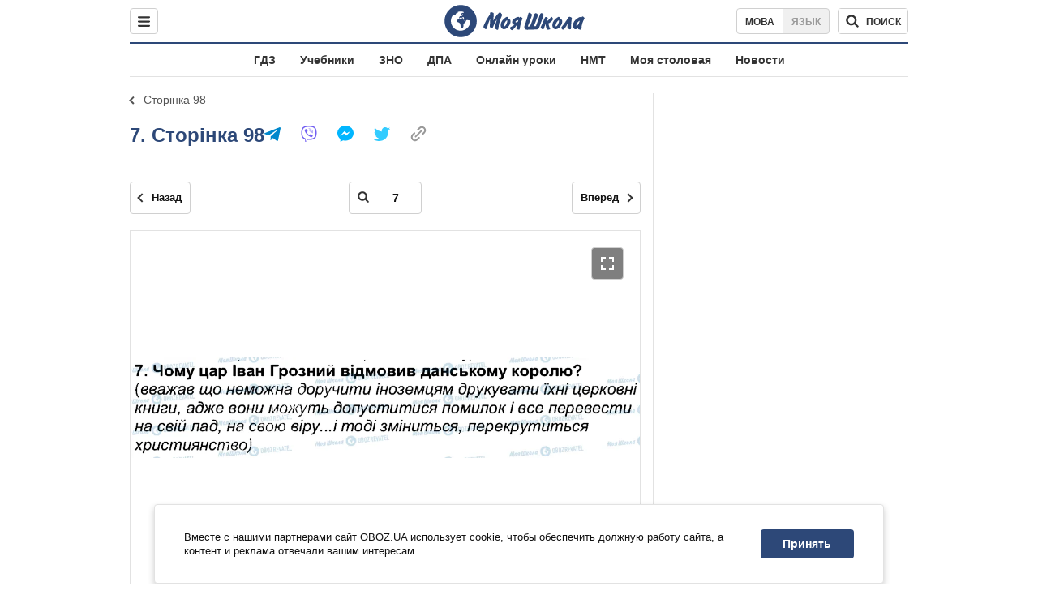

--- FILE ---
content_type: text/javascript;charset=utf-8
request_url: https://p1cluster.cxense.com/p1.js
body_size: 99
content:
cX.library.onP1('arshw6nutab1kaa0kzol0cjw');


--- FILE ---
content_type: text/javascript;charset=utf-8
request_url: https://id.cxense.com/public/user/id?json=%7B%22identities%22%3A%5B%7B%22type%22%3A%22ckp%22%2C%22id%22%3A%22mkjl3p90m6u4rkuz%22%7D%2C%7B%22type%22%3A%22lst%22%2C%22id%22%3A%22arshw6nutab1kaa0kzol0cjw%22%7D%2C%7B%22type%22%3A%22cst%22%2C%22id%22%3A%22arshw6nutab1kaa0kzol0cjw%22%7D%5D%7D&callback=cXJsonpCB1
body_size: 206
content:
/**/
cXJsonpCB1({"httpStatus":200,"response":{"userId":"cx:268wj18dzaxx33hatr2lqaya5u:qkr60br2cwst","newUser":false}})